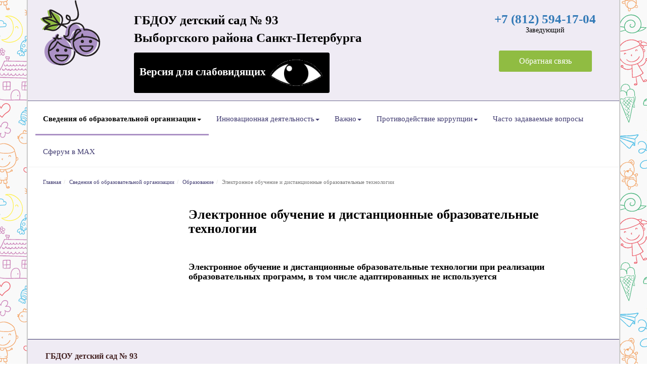

--- FILE ---
content_type: text/html; charset=UTF-8
request_url: http://web.gdou93.ru/svedeniya-ob-obrazovatelnoj-organizaczii/obrazovanie/elektronnoe-obuchenie-i-distanczionnyie-obrazovatelnyie-texnologii.html
body_size: 15583
content:
<!DOCTYPE html>
<html>
	<head>
<link rel="stylesheet" href="/assets/bvi/dist/css/bvi.min.css" type="text/css">
		<meta charset="UTF-8">
<meta http-equiv="X-UA-Compatible" content="IE=edge">
<meta name="viewport" content="width=device-width, initial-scale=1">
<meta name="yandex-verification" content="d1980c011a4359a4"/>
<meta name="description" content="Официальный сайт детского сада №93 Выборгского района">
<meta name="author" content="">

<link rel="image_src" href="assets/images/grape.png"/>
<meta property="og:title" content="Главная страница"/>
<meta property="og:site_name" content="ГБДОУ №93 Выборгского района Санкт-Петербурга"/>
<meta property="og:image" content="http://gdou93.ru/assets/images/grape.png"/>


<base href="http://gdou93.ru/" />
<title>Электронное обучение и дистанционные образовательные технологии / Образование / Сведения об образовательной организации / ГБДОУ №93 Выборгского района Санкт-Петербурга</title>
<!--
<base href="http://eb.gdou93.ru/" />
-->
<!-- You can add theme from bootswatch.com: just add it into &cssSources=``.
For example: /assets/components/themebootstrap/css/slate/bootstrap.min.css-->

<!-- <link href="/assets/css/style.css" rel="stylesheet" /> -->
<link rel="stylesheet" href="assets/components/themebootstrap/css/bootstrap.min.css" type="text/css"/>
<link rel="stylesheet" href="assets/components/themebootstrap/css/add.css" type="text/css"/>
<link rel="stylesheet" href="assets/css/style.css" type="text/css"/>

<script src="assets/components/themebootstrap/js/jquery.min.js"></script>
<script src="assets/components/themebootstrap/js/bootstrap.min.js"></script>

<script type="text/javascript" src="assets/js/fancybox/jquery.fancybox.pack.js"></script>
<link rel="stylesheet" type="text/css" href="assets/js/fancybox/jquery.fancybox.css" media="screen"/>

<!-- HTML5 shim and Respond.js IE8 support of HTML5 elements and media queries -->
<!--[if lt IE 9]>
	<script src="https://oss.maxcdn.com/html5shiv/3.7.3/html5shiv.min.js"></script>
	<script src="https://oss.maxcdn.com/respond/1.4.2/respond.min.js"></script>
<![endif]-->
<contrast data=>


	<link rel="canonical" href=""/>
<link rel="next" href="?page=2"/>
<style>
.navbar-nav > li > a {font-size:15px !important;}
</style>
	</head>
	<body>
<script type="text/javascript" src="http://esir.gov.spb.ru/static/widget/js/widget.js" charset="utf-8"></script>
<header>
	<div class="container">
		<div class="row">

			<div class="col-lg-2 hidden-xs">
				<img src="assets/images/grape.png" class="header_pic">
			</div>
			<div class="col-lg-7">
	
	<!-- <div class="garden_nick"></div> -->
 <br>
	<div><a href="/" class="garden_name">ГБДОУ детский сад № 93<br>Выборгского района Санкт-Петербурга </a></div>
<br>
<style>
.btn_contrast {padding: 10px;  font-size:1.3em !important;  border: 1px solid black;    border-radius: 3px;    margin-top: -10px;   background: black !important; color: white !important;    font-weight: bold; line-height:50px;}
</style>
<!-- <a class="btn_contrast bvision" style="padding:15px; color: white; backgroun-color:black; font-size:20px;" href="?contrast=1">Версия для слабовидящих <img src="assets/images/glaz.gif" ></a> -->

 <button type="button" class="btn_contrast bvision bvi-no-styles" style="color: white; backgroun-color:black; font-size:20px;">Версия для слабовидящих <img src="assets/images/glaz.gif" ></button>



			</div>
			<div class="col-lg-3">
				<div class="row">
				<div class="col-lg-12 col-sm-6 text-center">
				<div class="garden_phone"><a href="tel:+78125941704"> +7 (812) 594-17-04 </a>
				<div class="garden_cheff"> Заведующий</div></div>
				</div>
				<div class="col-lg-12 col-sm-6 text-center">
				<div class="garden_resp"> <a href="https://pos.gosuslugi.ru/form/?opaId=320649&utm_source=vk&utm_medium=40&utm_campaign=1027801575603">Обратная связь</a></div>
				</div>


				
                                </div>
			</div>

	</div>

</div>
</header>
		<!-- Static navbar -->
<div class="navbar navbar-default navbar-static-top" role="navigation">
	<div class="container">
		<div class="navbar-header">
			<button type="button" class="navbar-toggle" data-toggle="collapse" data-target=".navbar-collapse">
				<span class="sr-only">Toggle navigation</span>
				<span class="icon-bar"></span>
				<span class="icon-bar"></span>
				<span class="icon-bar"></span>
			</button>
<!-- <a class="navbar-brand" href="/">ГБДОУ №93 Выборгского района Санкт-Петербурга</a> -->
		</div>
		<div class="navbar-collapse collapse">
			<ul class="nav navbar-nav">
				<li class="first active dropdown">
						<a href="#" class="dropdown-toggle" data-toggle="dropdown" >Сведения об образовательной организации<b class="caret"></b></a>
						<ul class="dropdown-menu"><li class="first"><a href="svedeniya-ob-obrazovatelnoj-organizaczii/osnovnyie-svedeniya/" >Основные сведения</a></li><li><a href="svedeniya-ob-obrazovatelnoj-organizaczii/struktura-i-organyi-upravleniya-obrazovatelnoj-organizacziej.html" >Структура и органы управления образовательной организацией</a></li><li><a href="svedeniya-ob-obrazovatelnoj-organizaczii/dokumentyi.html" >Документы</a></li><li class="active"><a href="svedeniya-ob-obrazovatelnoj-organizaczii/obrazovanie.html" >Образование</a></li><li><a href="svedeniya-ob-obrazovatelnoj-organizaczii/rukovodstvo.html" >Руководство</a></li><li><a href="svedeniya-ob-obrazovatelnoj-organizaczii/pedagogicheskij-sostav.html" >Педагогический состав</a></li><li><a href="svedeniya-ob-obrazovatelnoj-organizaczii/materialno-texnicheskoe-obespechenie-i-osnashhyonnost-obrazovatelnogo-proczessa.html" >Материально-техническое обеспечение и оснащённость образовательного процесса. Доступная среда</a></li><li><a href="svedeniya-ob-obrazovatelnoj-organizaczii/platnyie-obrazovatelnyie-uslugi.html" >Платные образовательные услуги</a></li><li><a href="svedeniya-ob-obrazovatelnoj-organizaczii/finansovo-xozyajstvennaya-deyatelnost.html" >Финансово-хозяйственная деятельность</a></li><li><a href="svedeniya-ob-obrazovatelnoj-organizaczii/vakantnyie-mesta-dlya-priyoma.html" >Вакантные места для приёма (перевода) обучающихся</a></li><li><a href="svedeniya-ob-obrazovatelnoj-organizaczii/ctipendii-i-inyie-vidyi-materialnoj-podderzhki.html" >Cтипендии и меры поддержки обучающихся</a></li><li><a href="svedeniya-ob-obrazovatelnoj-organizaczii/mezhdunarodnoe-sotrudnichestvo.html" >Международное сотрудничество</a></li><li><a href="svedeniya-ob-obrazovatelnoj-organizaczii/organizacziya-pitaniya-v-obrazovatelnoj-organizaczii.html" >Организация питания в образовательной организации</a></li><li class="last"><a href="svedeniya-ob-obrazovatelnoj-organizaczii/obrazovatelnyie-standartyi.html" >Образовательные стандарты и требования</a></li></ul>
					</li><li class=" dropdown">
						<a href="#" class="dropdown-toggle" data-toggle="dropdown" >Инновационная деятельность<b class="caret"></b></a>
						<ul class="dropdown-menu"><li class="first"><a href="innovaczionnaya-deyatelnost/pmof-2023.html" >ПМОФ 2023</a></li><li><a href="innovaczionnaya-deyatelnost/pmof-2022.html" >ПМОФ 2022</a></li><li><a href="innovaczionnaya-deyatelnost/peterburgskij-mezhdunarodnyij-obrazovatelnyij-forum-2021-g.html" >ПМОФ 2021</a></li><li><a href="innovaczionnaya-deyatelnost/federalnaya-innovaczionnaya-ploshhadka.html" >Федеральная инновационная площадка</a></li><li><a href="innovaczionnaya-deyatelnost/stazhirovochnaya-ploshhadka/" >Стажировочная площадка</a></li><li><a href="innovaczionnaya-deyatelnost/proekt-kultura.-gorod.-deti.html" >Проект "Культура. Город. Дети"</a></li><li><a href="innovaczionnaya-deyatelnost/volshebnyij-klyuchik-k-vashemu-rebenku.html" >Волшебный ключик к Вашему ребенку</a></li><li><a href="innovaczionnaya-deyatelnost/konkurs.html" >Региональный педагогический конкурс «Нескучный выходной»</a></li><li><a href="innovaczionnaya-deyatelnost/konkurs-ip-silnyie-resheniya-2022.html" >Конкурс ИП "Сильные решения" 2022</a></li><li><a href="innovaczionnaya-deyatelnost/disseminacziya-opyita.html" >Диссеминация опыта</a></li><li><a href="innovaczionnaya-deyatelnost/regionalnaya-innovaczionnaya-ploshhadka.html" >Региональная инновационная площадка</a></li><li><a href="innovaczionnaya-deyatelnost/konkurs2.html" >Городской педагогический конкурс «Открытая среда»</a></li><li class="last"><a href="innovaczionnaya-deyatelnost/gorod-na-ladoshke.html" >"Город на ладошке"</a></li></ul>
					</li><li class=" dropdown">
						<a href="#" class="dropdown-toggle" data-toggle="dropdown" >Важно<b class="caret"></b></a>
						<ul class="dropdown-menu"><li class="first"><a href="https://78.mchs.gov.ru/deyatelnost/press-centr/novosti/4037564" >Пожарная безопасность образовательных учреждений</a></li><li><a href="https://www.mchs.gov.ru/deyatelnost/bezopasnost-grazhdan" >Информационные материалы по противопожарной безопасности</a></li><li><a href="vazhno/profstandartyi.html" >Профстандарты</a></li><li><a href="vazhno/gto.html" >ГТО</a></li><li><a href="vazhno/politika-po-obespecheniyu-kiberbezopasnosti.html" >Политика по обеспечению кибербезопасности</a></li><li><a href="vazhno/antivandalizm.html" >Антивандализм</a></li><li><a href="https://64.mchs.gov.ru/deyatelnost/poleznaya-informaciya/rekomendacii-naseleniyu/rekomendacii-naseleniyu/pamyatka-dlya-roditeley-kak-predotvratit-vypadenie-rebenka-iz-okna" >Памятка для родителей по профилактике выпадения детей из окна</a></li><li><a href="vazhno/komissiya-po-uregulirovaniyu-sporov-mezhdu-uchastnikami-obrazovatelnyix-otnoshenij.html" >Комиссия по урегулированию споров между участниками образовательных отношений</a></li><li><a href="https://14.mchs.gov.ru/deyatelnost/poleznaya-informaciya/rekomendacii-naseleniyu/bezopasnost-na-vode/pamyatka-roditelyam-o-merah-bezopasnosti-detey-na-vodoemah" >Памятка для родителей по безопасности на воде</a></li><li class="last"><a href="vazhno/territorialnaya-psixologo-mediko-pedagogicheskaya-komissiya-vyiborgskogo-rajona-sankt-peterburga.html" Территориальная психолого-медико-педагогическая комиссия Выборгского района Санкт-Петербурга>Территориальная психолого-медико-педагогическая комиссия Выборгского района Санкт-Петербурга</a></li></ul>
					</li><li class=" dropdown">
						<a href="#" class="dropdown-toggle" data-toggle="dropdown" >Противодействие коррупции<b class="caret"></b></a>
						<ul class="dropdown-menu"><li class="first"><a href="antikorrupcziya/normativnyie-pravovyie-i-inyie-aktyi-v-sfere-protivodejstviya-korrupczii.html" >Нормативные правовые и иные акты в сфере противодействия коррупции</a></li><li><a href="antikorrupcziya/metodicheskie-materialyi.html" >Методические материалы</a></li><li><a href="antikorrupcziya/formyi-dokumentov,-svyazannyix-s-protivodejstviem-korrupczii,-dlya-zapolneniya.html" >Формы документов, связанных с противодействием коррупции, для заполнения</a></li><li><a href="antikorrupcziya/komissiya-po-protivodejstviyu-korrupczii.html" >Комиссия по противодействию коррупции</a></li><li><a href="antikorrupcziya/obratnaya-svyaz-dlya-soobshhenij-o-faktax-korrupczii.html" >Обратная связь для сообщений о фактах коррупции</a></li><li><a href="antikorrupcziya/meryi-yuridicheskoj-otvetstvennosti.html" >Меры юридической ответственности</a></li><li class="last"><a href="antikorrupcziya/informaczionnyie-materialyi.html" >Информационные материалы</a></li></ul>
					</li><li><a href="chasto-zadavaemyie-voprosyi.html" >Часто задаваемые вопросы</a></li><li class="last"><a href="sferum-v-max.html" >Сферум в МАХ</a></li>
			</ul>
		</div><!--/.nav-collapse -->
	</div>
</div>
		<div class="container">
			<ol class="breadcrumb"><li><a href="/">Главная</a></li><li><a href="svedeniya-ob-obrazovatelnoj-organizaczii/">Сведения об образовательной организации</a></li><li><a href="svedeniya-ob-obrazovatelnoj-organizaczii/obrazovanie.html">Образование</a></li><li class="active">Электронное обучение и дистанционные образовательные технологии</li></ol>
			<div id="content" class="inner">

<div class="row">
          <div class="navbar-header-block">
            <button type="button" class="navbar-toggle collapsed" data-toggle="collapse" data-target="#blockMenu" aria-expanded="false" aria-controls="navbar">
             <img src="../assets/images/indir.png" style="width: 20px; height: 20px;padding:0;margin:0;">
            </button>
          </div>

		<div id="blockMenu" class="col-lg-3 blockMenu">

 <ul class="menu nav ">

</ul> 
</div>
<div class="col-lg-9">

<h1>Электронное обучение и дистанционные образовательные технологии</h1>
<br>
<h3>Электронное обучение и дистанционные образовательные технологии при реализации образовательных программ, в том числе адаптированных не используется</h3>
	
</div>
</div>

			</div></div>
			<footer>
<div class="container">

			<div id="content" class="inner">
	<div class="row">
		<div class="col-lg-7">
			<p class="footer_name"> ГБДОУ детский сад № 93<br>Выборгского района Санкт-Петербурга</p>
<p>&copy;2025</p>
		</div>
		<div class="col-lg-5" style="text-align:right;">


		</div>
	</div>
	</div>
	</div>
</footer>
<script src="/assets/bvi/dist/js/bvi.min.js"></script>
<script> 
new isvek.Bvi({
    target: '.bvision',
    fontSize: 18,
    speech: false
});	
</script> 		
	</body>
</html>




--- FILE ---
content_type: text/css
request_url: http://gdou93.ru/assets/css/style.css
body_size: 9330
content:
@font-face {
font-family: NotoSans;
src: url(../../assets/css/fonts/NotoSans-Regular.ttf);
font-weight: normal;
font-style: normal;
}
@font-face {
font-family: NotoSans;
src: url(../../assets/css/fonts/NotoSans-Bold.ttf);
font-weight: bold;
font-style: normal;
}
@font-face {
font-family: NotoSans;
src: url(../../assets/css/fonts/NotoSans-Italic.ttf);
font-weight: normal;
font-style: italic;
}
@font-face {
font-family: NotoSans;
src: url(../../assets/css/fonts/NotoSans-BoldItalic.ttf);
font-weight: bold;
font-style: italic;
}

@font-face {
font-family: NotoSerif;
src: url(../../assets/css/fonts/NotoSerif-Regular.ttf);
font-weight: normal;
font-style: normal;
}
@font-face {
font-family: NotoSerif;
src: url(../../assets/css/fonts/NotoSerif-Bold.ttf);
font-weight: bold;
font-style: normal;
}
@font-face {
font-family: NotoSerif;
src: url(../../assets/css/fonts/NotoSerif-Italic.ttf);
font-weight: normal;
font-style: italic;
}
@font-face {
font-family: NotoSerif;
src: url(../../assets/css/fonts/NotoSerif-BoldItalic.ttf);
font-weight: bold;
font-style: italic;
}


body {
	font-family: NotoSans !important;
	color: #422 !important;
	font-size: 16px;
	background: #fff url("../../assets/images/pattern.jpg") repeat fixed 0 0;

}


h1 {
	font-family: NotoSerif !important;
	font-size: 26px !important;
	font-weight:bold !important;
	color: black;
}
h2 {
	font-family: NotoSerif !important;
	font-size:22px !important;
	color: black;
}

h3 {
	font-family: NotoSerif !important;
	font-size:18px !important;
	font-weight:bold !important;
	color: black;
}

h4 {color:black; font-family: NotoSerif !important; fonr-size:16px;}
.container {
	font-family: NotoSans !important;
	background: white;
	font-size:16px;
	box-shadow:2px 0 1px #ccc, -2px 0 1px #ccc;
	/*
	box-shadow: 6px 0 4px -4px #999 , -6px 0 4px -4px #999; 
	-moz-box-shadow: 6px 0 4px -4px #999, -6px 0 4px -4px #999; 
	-webkit-box-shadow: 6px 0 4px -4px #999, -6px 0 4px -4px #999;
	*/
}

#content {padding:20px;}
#content p {	line-height:25px !important;}

.file { 
	background: rgba(0, 0, 0, 0) linear-gradient(to top, white, lightgreen) repeat scroll 0 0;
    border: 1px solid gray;
    border-radius: 5px;
    font-size: 20px;
    line-height: 50px;
    padding: 10px;
    text-align: center;
}

.header_pic {
    float: left;
   margin: 0 10px;
   /* height: 100px;
    margin-top: 30px;
    width: 100px;*/
	
	
}

.garden_name {
	font-size:25px;
	color:black;
	font-weight: bold;
	
	
}
.garden_nick {
    color: #423d72;
    font-family: NotoSerif;
    font-size: 25px;
    font-weight: bold;
    margin-top: 30px;
	
	
}

header .container {
	background: #efebf4 none repeat scroll 0 0;
	min-height:200px;	
	border-bottom: 1px solid #423D72;
	
}




.garden_resp a {
	color: white; 
	margin: 10px 20px;
	}

.garden_resp {
    background-color: #90bc42;
    border-radius: 3px;
    color: white;
    display: inline-block;
    font-size: 16px;
    text-align: center;
	padding: 10px 20px;
	margin-top:0px;
	margin-bottom:30px;
	
	
}
.garden_phone {
    color: black;
    font-size: 25px;
    font-weight: bold;
    margin-top: 40px;
	display: block;
	margin-top:20px;
	margin-bottom:30px;
}

.garden_cheff {
	font-size:14px;
	right:40px;
	margin-top:-5px;
	font-weight:normal;
}

a {text-decoration:none !important;}

.navbar {border:none;}

.navbar-default {
    background-color: transparent;
	margin-bottom: 0;
	border-color: white;
}



.navbar-default .navbar-nav > li {
	/*height: 70px;*/
	
}
.navbar-default .navbar-nav > li > a {color: #423D72;}



.navbar-nav > li > a
{ 	
    padding-bottom: 20px;
    padding-top: 25px;
	color: #423D72;
	font-family: NotoSans;
    font-size: 17px;
	
}

.navbar-default .navbar-nav > .open > a, 
.navbar-default .navbar-nav > .open > a:focus, 
.navbar-default .navbar-nav > .open > a:hover,
.navbar-default .navbar-nav > .active > a, 
.navbar-default .navbar-nav > .active > a:focus, 
.navbar-default .navbar-nav > .active > a:hover
 {
    background-color: white;
    color: black;

}

.navbar-default .navbar-nav > li:hover > a {color:black;}

.navbar-default .navbar-nav > li.open, 
.navbar-default .navbar-nav > li.open,
.navbar-default .navbar-nav > li:hover,
.navbar-default .navbar-nav > li.active {
	color:black;
	margin-bottom:-3px;
	border-bottom: 3px solid #AB91C5;
	background: white;

}
.navbar-default .navbar-nav > li.active { font-weight:bold;}

.dropdown-menu > .active > a, 
.dropdown-menu > .active > a:focus, 
.dropdown-menu > .active > a:hover,
.dropdown-menu > li:hover,
.dropdown-menu > li > a:hover,
.dropdown-menu > li > a.active {
	color: #423D72;
	background: white;
	
}


.dropdown-menu > li > a
{ 	
	
	color: #777;
	font-family: NotoSans;
    font-size: 17px;
	border-bottom: 1px dotted #AB91C5;
	/*margin-bottom: -1px;*/
	padding: 10px 10px;
	
}


.navbar-brand {
	text-align:center !important;
	font-weight:bold !important;
	font-size: 20px !important;	
}


.breadcrumb li a { 
	color: #423D72;
	
}
.breadcrumb li.active{ 
	color: #777;

}
.breadcrumb {
    background: white none repeat scroll 0 0;
    font-size: 11px;
    line-height: 15px;
    margin-bottom: 0;
    margin-top: 20px;
    padding-bottom: 3px;
    padding-top: 3px;
}



.blockMenu {
	/*margin-left:0;
	width:140px;*/
	
}

.blockMenu ul {padding:0; margin:0;}
.blockMenu li {
	border-bottom: 1px dotted #423d72;
    font-size: 14px;
    list-style: outside none none;
    padding: 10px 0;
}

.blockMenu li a {  
	color:#423D72;
}

.blockMenu li.active a {  
	color:black;
	font-weight:bold;
}


.blockMenu li ul li {
    border-bottom: medium none;
    font-size: 12px;
    list-style: outside none none;
    padding: 0 0 10px 25px;
}

.blockMenu li.active ul li a {  
	color:#423D72;
}

.newsColumn .newsDate {color:black;}
.newsColumn .newsImage {width:100%; max-height:150px;overflow:hidden;}
.newsColumn .newsImage img {width:100%; padding-top:10px;}
.newsColumn .newsTitle { margin-top:10px;}
.newsColumn .newsTitle a { color: #423d72;}
.newsColumn .newsLink {font-weight:bold; font-size:15px;}
.newsColumn .newsAnons {font-size:15px;}
.newsColumn h2 {font-weight:bold; }

footer {
   	border-top: none;
	margin-top: 0px;
    padding-top: 0px;
}

footer .container #content { 
min-height: 200px;;
}
footer .container {
		border-top: 1px solid #423D72;
		height:150px;
		background: #efebf4 none repeat scroll 0 0;

}

.footer_name {font-size:16px; font-weight:bold;}
/*
	.garden_name
	{font-size: 20px;}
	*/
	
	
@media (max-width: 767px) {

	.blockMenu {display:none;}

}

.navbar-header-block .navbar-toggle {float:left; }

.navbar-header-block button {
	padding: 0;
	width:30px;
	height:30px;
	z-index:1;
	color: black; 
	margin: 15px 20px 0 0;
	
	}
p.border {
    border-bottom: 1px dashed #423d72;
    border-top: 1px dashed #423d72;
    padding-bottom: 10px;
    padding-top: 10px;
}

.well {
    background-color: #efebf4 !important; 
}

.link { border:1px dashed #423d72; padding:10px;	margin-bottom:10px;}

a.doc {
	
	/*background: rgba(0, 0, 0, 0) url("../../assets/images/files.png") no-repeat scroll 0 176px;*/
    display: inline-block;
    /*height: 16px;*/
    line-height: 24px;
    padding-left: 30px;
    /*vertical-align: middle;*/
	color: #423d72;
	background-size: 24px 24px !important;
	
}

.doc.pdf {
    /*background-position: 0 -128px;*/
	background: rgba(0, 0, 0, 0) url("../../assets/images/icons/Oficina_PDF_35460.png") no-repeat scroll 0 0px;
	
}
.doc.ppt {
    /*background-position: 0 -128px;*/
	background: rgba(0, 0, 0, 0) url("../../assets/images/icons/Oficina_PPT_35459.png") no-repeat scroll 0 0px;
	
}
.doc.page {
    /*background-position: 0 -128px;*/
	background: rgba(0, 0, 0, 0) url("../../assets/images/icons/DocumentoTexto_35470.png") no-repeat scroll 0 0px;

}
.doc.img {
    /*background-position: 0 -128px;*/
	background: rgba(0, 0, 0, 0) url("../../assets/images/icons/Imagen_JPG_35467.png") no-repeat scroll 0 0px;
}

.doc.yaf {
    /*background-position: 0 -128px;*/
	background: rgba(0, 0, 0, 0) url("../../assets/images/icons/yafotki.png") no-repeat scroll 0 0px;
}

.doc.text,.doc.rtf {
    /*background-position: 0 -128px;*/
	background: rgba(0, 0, 0, 0) url("../../assets/images/icons/Oficina_DOC_35465.png") no-repeat scroll 0 0px;
}

.doc.vid,.doc.ytv {
    /*background-position: 0 -128px;*/
	background: rgba(0, 0, 0, 0) url("http://web.archive.org/web/20181216041403im_/https://yt3.ggpht.com/-lpVCiL1I-JU/AAAAAAAAAAI/AAAAAAAAAAA/Dd4ki_bIFG4/s88-c-k-no-mo-rj-c0xffffff/photo.jpg") no-repeat scroll 0 0px;
}

td,th,table {border: 2px solid #423d72 !important; background: #efebf4 !important; color: black !important;}
th {text-align: center; vertical-align:middle !important;}

.ellib div {margin:5px;padding:10px; border:1px dashed #423d72;text-align:center; float:left; width:48%; height:150px;overflow:hidden;vertical-align:middle;}
.ellib div a img {max-width:100%; max-height:100%;}

.persPhoto, .persDescr {display:inline-block;}

.last.dropdown ul {left:-234px !important; }

.justifyfull, p:not([align]) {
	text-align: justify;
}

/*
playback timings (ms):
  exclusion.robots.policy: 0.19
  PetaboxLoader3.datanode: 170.418 (5)
  PetaboxLoader3.resolve: 630.504 (3)
  CDXLines.iter: 24.639 (3)
  esindex: 0.016
  exclusion.robots: 0.205
  RedisCDXSource: 8.111
  load_resource: 726.433 (2)
  captures_list: 169.242
  LoadShardBlock: 131.985 (3)
*/